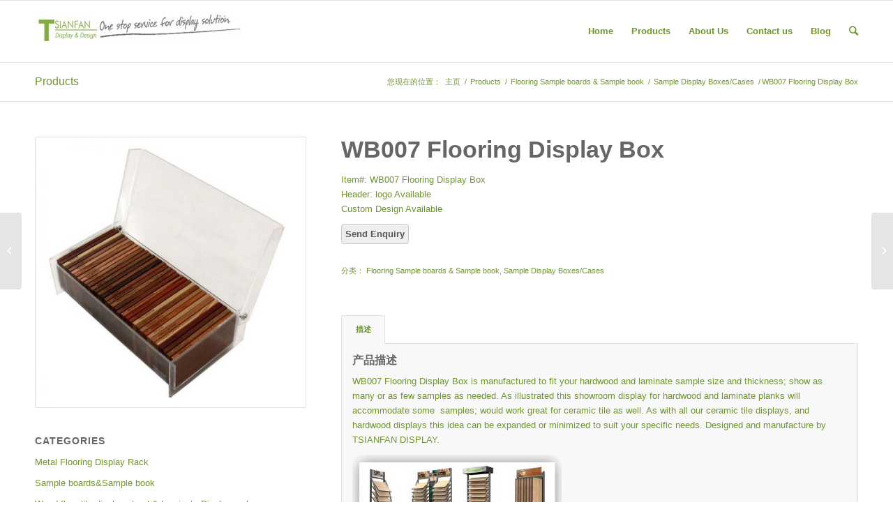

--- FILE ---
content_type: text/html; charset=UTF-8
request_url: https://www.flooringdisplaystand.com/product/wb007-flooring-display-box/
body_size: 10396
content:
<!DOCTYPE html><html lang="zh-CN" class=" html_stretched responsive av-preloader-disabled av-default-lightbox  html_header_top html_logo_left html_main_nav_header html_menu_right html_slim html_header_sticky html_header_shrinking html_mobile_menu_phone html_disabled html_header_searchicon html_content_align_center html_header_unstick_top_disabled html_header_stretch_disabled html_entry_id_4024 "><head><!--[if IE]><![endif]--><meta name="google-site-verification" content="bC5GwYn_fHrlu_X53xpV4BRLquc4FjoviOPge60nO08" /><meta charset="UTF-8" /><title>WB007 Flooring Display Box | Wood Flooring Tile Display Stand Manufacturers</title> <script type="text/javascript" src="https://www.flooringdisplaystand.com/wp-content/themes/enfold/kefu/js/jquery-1.8.3.min.js"></script> <meta name="robots" content="index, follow" /><meta name="viewport" content="width=device-width, initial-scale=1, maximum-scale=1"> <script type="text/javascript" src="https://www.flooringdisplaystand.com/wp-content/themes/enfold/kefu/js/sucaijiayuan.js"></script> <link rel="stylesheet" href="https://www.flooringdisplaystand.com/wp-content/themes/enfold/kefu/css/sucaijiayuan.css" type="text/css" /><meta name="description" itemprop="description" content="Item#: WB007 Flooring Display Box Header: logo Available Custom Design Available" /><meta name="keywords" itemprop="keywords" content="flooring display box" /><link rel="canonical" href="https://www.flooringdisplaystand.com/product/wb007-flooring-display-box/" /><link rel="alternate" type="application/rss+xml" title="Wood Flooring Tile Display Stand Manufacturers &raquo; Feed" href="https://www.flooringdisplaystand.com/feed/" /><link rel="alternate" type="application/rss+xml" title="Wood Flooring Tile Display Stand Manufacturers &raquo; 评论Feed" href="https://www.flooringdisplaystand.com/comments/feed/" /><style type="text/css">img.wp-smiley,img.emoji{display:inline !important;border:none !important;box-shadow:none !important;height:1em !important;width:1em !important;margin:0
.07em !important;vertical-align:-0.1em !important;background:none !important;padding:0
!important}</style><link rel='stylesheet' id='avia-woocommerce-css-css'  href='https://www.flooringdisplaystand.com/wp-content/themes/enfold/config-woocommerce/woocommerce-mod.css' type='text/css' media='all' /><link rel='stylesheet' id='contact-form-7-css'  href='https://www.flooringdisplaystand.com/wp-content/plugins/contact-form-7/includes/css/styles.css?ver=4.5' type='text/css' media='all' /><link rel='stylesheet' id='avia-grid-css'  href='https://www.flooringdisplaystand.com/wp-content/themes/enfold/css/grid.css?ver=2' type='text/css' media='all' /><link rel='stylesheet' id='avia-base-css'  href='https://www.flooringdisplaystand.com/wp-content/themes/enfold/css/base.css?ver=2' type='text/css' media='all' /><link rel='stylesheet' id='avia-layout-css'  href='https://www.flooringdisplaystand.com/wp-content/themes/enfold/css/layout.css?ver=2' type='text/css' media='all' /><link rel='stylesheet' id='avia-scs-css'  href='https://www.flooringdisplaystand.com/wp-content/themes/enfold/css/shortcodes.css?ver=2' type='text/css' media='all' /><link rel='stylesheet' id='avia-popup-css-css'  href='https://www.flooringdisplaystand.com/wp-content/themes/enfold/js/aviapopup/magnific-popup.css?ver=1' type='text/css' media='screen' /><link rel='stylesheet' id='avia-media-css'  href='https://www.flooringdisplaystand.com/wp-content/themes/enfold/js/mediaelement/skin-1/mediaelementplayer.css?ver=1' type='text/css' media='screen' /><link rel='stylesheet' id='avia-print-css'  href='https://www.flooringdisplaystand.com/wp-content/themes/enfold/css/print.css?ver=1' type='text/css' media='print' /><link rel='stylesheet' id='avia-dynamic-css'  href='https://www.flooringdisplaystand.com/wp-content/uploads/dynamic_avia/enfold.css?ver=6398476fd8587' type='text/css' media='all' /><link rel='stylesheet' id='avia-custom-css'  href='https://www.flooringdisplaystand.com/wp-content/themes/enfold/css/custom.css?ver=2' type='text/css' media='all' /> <script type='text/javascript' src='https://www.flooringdisplaystand.com/wp-includes/js/jquery/jquery.js?ver=1.12.4'></script> <script type='text/javascript' src='https://www.flooringdisplaystand.com/wp-includes/js/jquery/jquery-migrate.min.js?ver=1.4.1'></script> <script type='text/javascript' src='https://www.flooringdisplaystand.com/wp-content/themes/enfold/js/avia-compat.js?ver=2'></script> <link rel='https://api.w.org/' href='https://www.flooringdisplaystand.com/wp-json/' /><link rel="EditURI" type="application/rsd+xml" title="RSD" href="https://www.flooringdisplaystand.com/xmlrpc.php?rsd" /><link rel="wlwmanifest" type="application/wlwmanifest+xml" href="https://www.flooringdisplaystand.com/wp-includes/wlwmanifest.xml" /><link rel='prev' title='WB006 Wood Flooring Vinyl tile Sample Box' href='https://www.flooringdisplaystand.com/product/wb006-wood-flooring-vinyl-tile-sample-box/' /><link rel='next' title='WB008 Hardwood Display Cardboard Box' href='https://www.flooringdisplaystand.com/product/wb008-hardwood-display-cardboard-box/' /><meta name="generator" content="WordPress 4.5.31" /><meta name="generator" content="WooCommerce 2.5.5" /><link rel='shortlink' href='https://www.flooringdisplaystand.com/?p=4024' /><link rel="alternate" type="application/json+oembed" href="https://www.flooringdisplaystand.com/wp-json/oembed/1.0/embed?url=https%3A%2F%2Fwww.flooringdisplaystand.com%2Fproduct%2Fwb007-flooring-display-box%2F" /><link rel="alternate" type="text/xml+oembed" href="https://www.flooringdisplaystand.com/wp-json/oembed/1.0/embed?url=https%3A%2F%2Fwww.flooringdisplaystand.com%2Fproduct%2Fwb007-flooring-display-box%2F&#038;format=xml" /><link rel="alternate" type="application/rss+xml"  title="新产品" href="https://www.flooringdisplaystand.com/products/feed/" /><link rel="profile" href="https://gmpg.org/xfn/11" /><link rel="alternate" type="application/rss+xml" title="Wood Flooring Tile Display Stand Manufacturers RSS2 Feed" href="https://www.flooringdisplaystand.com/feed/" /><link rel="pingback" href="https://www.flooringdisplaystand.com/xmlrpc.php" /> <!--[if lt IE 9]><script src="https://www.flooringdisplaystand.com/wp-content/themes/enfold/js/html5shiv.js"></script><![endif]--><style type='text/css'>@font-face{font-family:'entypo-fontello';font-weight:normal;font-style:normal;src:url('https://www.flooringdisplaystand.com/wp-content/themes/enfold/config-templatebuilder/avia-template-builder/assets/fonts/entypo-fontello.eot?v=3');src:url('https://www.flooringdisplaystand.com/wp-content/themes/enfold/config-templatebuilder/avia-template-builder/assets/fonts/entypo-fontello.eot?v=3#iefix') format('embedded-opentype'),
url('https://www.flooringdisplaystand.com/wp-content/themes/enfold/config-templatebuilder/avia-template-builder/assets/fonts/entypo-fontello.woff?v=3') format('woff'),
url('https://www.flooringdisplaystand.com/wp-content/themes/enfold/config-templatebuilder/avia-template-builder/assets/fonts/entypo-fontello.ttf?v=3') format('truetype'),
url('https://www.flooringdisplaystand.com/wp-content/themes/enfold/config-templatebuilder/avia-template-builder/assets/fonts/entypo-fontello.svg?v=3#entypo-fontello') format('svg')}#top .avia-font-entypo-fontello, body .avia-font-entypo-fontello, html body [data-av_iconfont='entypo-fontello']:before{font-family:'entypo-fontello'}</style><script data-no-minify="1" data-cfasync="false">(function(w,d){function a(){var b=d.createElement("script");b.async=!0;b.src="https://www.flooringdisplaystand.com/wp-content/plugins/wp-rocket/inc/front/js/lazyload.1.0.4.min.js";var a=d.getElementsByTagName("script")[0];a.parentNode.insertBefore(b,a)}w.attachEvent?w.attachEvent("onload",a):w.addEventListener("load",a,!1)})(window,document);</script> <script async src="https://www.googletagmanager.com/gtag/js?id=G-6V5T89FWW6"></script> <script>window.dataLayer=window.dataLayer||[];function gtag(){dataLayer.push(arguments);}
gtag('js',new Date());gtag('config','G-6V5T89FWW6');</script> </head><body id="top" class="single single-product postid-4024 stretched helvetica-neue-websave _helvetica_neue  woocommerce woocommerce-page" itemscope="itemscope" itemtype="https://schema.org/WebPage" ><div id='wrap_all'> <header id='header' class=' header_color light_bg_color  av_header_top av_logo_left av_main_nav_header av_menu_right av_slim av_header_sticky av_header_shrinking av_header_stretch_disabled av_mobile_menu_phone av_header_searchicon av_header_unstick_top_disabled av_bottom_nav_disabled  av_header_border_disabled'  role="banner" itemscope="itemscope" itemtype="https://schema.org/WPHeader" ><a id="advanced_menu_toggle" href="#" aria-hidden='true' data-av_icon='' data-av_iconfont='entypo-fontello'></a><a id="advanced_menu_hide" href="#" 	aria-hidden='true' data-av_icon='' data-av_iconfont='entypo-fontello'></a><div  id='header_main' class='container_wrap container_wrap_logo'><ul  class = 'cart_dropdown ' data-success='was added to the cart'><li class='cart_dropdown_first'><a class='cart_dropdown_link' href='https://www.flooringdisplaystand.com/cart/'><span aria-hidden='true' data-av_icon='' data-av_iconfont='entypo-fontello'></span><span class='av-cart-counter'>0</span><span class='avia_hidden_link_text'>Shopping Cart</span></a><div class='dropdown_widget dropdown_widget_cart'><div class='avia-arrow'></div><div class="widget_shopping_cart_content"></div></div></li></ul><div class='container av-logo-container'><div class='inner-container'><strong class='logo'><a href='https://www.flooringdisplaystand.com/'><img height='100' width='300' src='https://www.flooringdisplaystand.com/wp-content/uploads/2016/09/logo-300x60.jpg' alt='Wood Flooring Tile Display Stand Manufacturers' /></a></strong><nav class='main_menu' data-selectname='Select a page'  role="navigation" itemscope="itemscope" itemtype="https://schema.org/SiteNavigationElement" ><div class="avia-menu av-main-nav-wrap"><ul id="avia-menu" class="menu av-main-nav"><li id="menu-item-3344" class="menu-item menu-item-type-post_type menu-item-object-page menu-item-top-level menu-item-top-level-1"><a href="https://www.flooringdisplaystand.com/" itemprop="url"><span class="avia-bullet"></span><span class="avia-menu-text">Home</span><span class="avia-menu-fx"><span class="avia-arrow-wrap"><span class="avia-arrow"></span></span></span></a></li><li id="menu-item-3347" class="menu-item menu-item-type-post_type menu-item-object-page menu-item-has-children current_page_parent menu-item-top-level menu-item-top-level-2"><a href="https://www.flooringdisplaystand.com/products/" itemprop="url"><span class="avia-bullet"></span><span class="avia-menu-text">Products</span><span class="avia-menu-fx"><span class="avia-arrow-wrap"><span class="avia-arrow"></span></span></span></a><ul class="sub-menu"><li id="menu-item-3370" class="menu-item menu-item-type-taxonomy menu-item-object-product_cat"><a href="https://www.flooringdisplaystand.com/product-category/metal-flooring-display-rack-vinyl-display-stand/" itemprop="url"><span class="avia-bullet"></span><span class="avia-menu-text">Metal Flooring Display Rack</span></a></li><li id="menu-item-3371" class="menu-item menu-item-type-taxonomy menu-item-object-product_cat menu-item-has-children"><a href="https://www.flooringdisplaystand.com/product-category/wood-display-stand-laminate-display-rack/" itemprop="url"><span class="avia-bullet"></span><span class="avia-menu-text">Wood floor tile display stand &#038; Laminate Display rack</span></a><ul class="sub-menu"><li id="menu-item-5647" class="menu-item menu-item-type-taxonomy menu-item-object-product_cat"><a href="https://www.flooringdisplaystand.com/product-category/wood-display-stand-laminate-display-rack/timber-laminated-plank-hand-panel-slot-rack/" itemprop="url"><span class="avia-bullet"></span><span class="avia-menu-text">Hand Panel Slot Racks</span></a></li><li id="menu-item-5652" class="menu-item menu-item-type-taxonomy menu-item-object-product_cat"><a href="https://www.flooringdisplaystand.com/product-category/wood-display-stand-laminate-display-rack/wood-flooring-tile-waterfall-display-tower/" itemprop="url"><span class="avia-bullet"></span><span class="avia-menu-text">Tower Displays</span></a></li><li id="menu-item-5646" class="menu-item menu-item-type-taxonomy menu-item-object-product_cat"><a href="https://www.flooringdisplaystand.com/product-category/wood-display-stand-laminate-display-rack/hardwood-laminated-vinyl-flooring-sliding-display-shelf/" itemprop="url"><span class="avia-bullet"></span><span class="avia-menu-text">Sliding Displays</span></a></li><li id="menu-item-5651" class="menu-item menu-item-type-taxonomy menu-item-object-product_cat"><a href="https://www.flooringdisplaystand.com/product-category/wood-display-stand-laminate-display-rack/wood-flooring-tile-wall-panels-push-pull-display-frame/" itemprop="url"><span class="avia-bullet"></span><span class="avia-menu-text">Push Pull Displays</span></a></li><li id="menu-item-5648" class="menu-item menu-item-type-taxonomy menu-item-object-product_cat"><a href="https://www.flooringdisplaystand.com/product-category/wood-display-stand-laminate-display-rack/wood-board-wings-book-page-turning-display-unit/" itemprop="url"><span class="avia-bullet"></span><span class="avia-menu-text">Wings Displays</span></a></li><li id="menu-item-5645" class="menu-item menu-item-type-taxonomy menu-item-object-product_cat"><a href="https://www.flooringdisplaystand.com/product-category/wood-display-stand-laminate-display-rack/acrylic-wood-flooring-tile-rotating-display-rack/" itemprop="url"><span class="avia-bullet"></span><span class="avia-menu-text">Rotating Displays</span></a></li><li id="menu-item-5649" class="menu-item menu-item-type-taxonomy menu-item-object-product_cat"><a href="https://www.flooringdisplaystand.com/product-category/wood-display-stand-laminate-display-rack/wood-flooring-tile-collection-show-cabinet/" itemprop="url"><span class="avia-bullet"></span><span class="avia-menu-text">Displays Cabinet</span></a></li><li id="menu-item-5650" class="menu-item menu-item-type-taxonomy menu-item-object-product_cat"><a href="https://www.flooringdisplaystand.com/product-category/wood-display-stand-laminate-display-rack/wood-flooring-tile-combination-display-ideas/" itemprop="url"><span class="avia-bullet"></span><span class="avia-menu-text">Combination Displays</span></a></li></ul></li><li id="menu-item-4504" class="menu-item menu-item-type-taxonomy menu-item-object-product_cat current-product-ancestor current-menu-parent current-product-parent menu-item-has-children"><a href="https://www.flooringdisplaystand.com/product-category/sample-boards-sample-book/" itemprop="url"><span class="avia-bullet"></span><span class="avia-menu-text">Sample board/book/boxes</span></a><ul class="sub-menu"><li id="menu-item-5658" class="menu-item menu-item-type-taxonomy menu-item-object-product_cat current-product-ancestor current-menu-parent current-product-parent"><a href="https://www.flooringdisplaystand.com/product-category/sample-boards-sample-book/sample-display-boxescases/" itemprop="url"><span class="avia-bullet"></span><span class="avia-menu-text">Sample Boxes/Cases</span></a></li><li id="menu-item-5657" class="menu-item menu-item-type-taxonomy menu-item-object-product_cat"><a href="https://www.flooringdisplaystand.com/product-category/sample-boards-sample-book/sample-display-boards/" itemprop="url"><span class="avia-bullet"></span><span class="avia-menu-text">Display Boards</span></a></li><li id="menu-item-5656" class="menu-item menu-item-type-taxonomy menu-item-object-product_cat"><a href="https://www.flooringdisplaystand.com/product-category/sample-boards-sample-book/sample-book-binders-folders/" itemprop="url"><span class="avia-bullet"></span><span class="avia-menu-text">Sample Binders</span></a></li></ul></li><li id="menu-item-5653" class="menu-item menu-item-type-taxonomy menu-item-object-product_cat"><a href="https://www.flooringdisplaystand.com/product-category/door-sample-display-rack/" itemprop="url"><span class="avia-bullet"></span><span class="avia-menu-text">Door Sample Displays</span></a></li><li id="menu-item-5655" class="menu-item menu-item-type-taxonomy menu-item-object-product_cat"><a href="https://www.flooringdisplaystand.com/product-category/carpet-display-rack/" itemprop="url"><span class="avia-bullet"></span><span class="avia-menu-text">Carpet Samples Displays</span></a></li></ul></li><li id="menu-item-3346" class="menu-item menu-item-type-post_type menu-item-object-page menu-item-top-level menu-item-top-level-3"><a href="https://www.flooringdisplaystand.com/about_us/" itemprop="url"><span class="avia-bullet"></span><span class="avia-menu-text">About Us</span><span class="avia-menu-fx"><span class="avia-arrow-wrap"><span class="avia-arrow"></span></span></span></a></li><li id="menu-item-3345" class="menu-item menu-item-type-post_type menu-item-object-page menu-item-top-level menu-item-top-level-4"><a href="https://www.flooringdisplaystand.com/contact_us/" itemprop="url"><span class="avia-bullet"></span><span class="avia-menu-text">Contact us</span><span class="avia-menu-fx"><span class="avia-arrow-wrap"><span class="avia-arrow"></span></span></span></a></li><li id="menu-item-3348" class="menu-item menu-item-type-post_type menu-item-object-page menu-item-top-level menu-item-top-level-5"><a href="https://www.flooringdisplaystand.com/blog/" itemprop="url"><span class="avia-bullet"></span><span class="avia-menu-text">Blog</span><span class="avia-menu-fx"><span class="avia-arrow-wrap"><span class="avia-arrow"></span></span></span></a></li><li id="menu-item-search" class="noMobile menu-item menu-item-search-dropdown"> <a href="?s=" rel="nofollow" data-avia-search-tooltip="&lt;form action=&quot;https://www.flooringdisplaystand.com/&quot; id=&quot;searchform&quot; method=&quot;get&quot; class=&quot;&quot;&gt;
&lt;div&gt;
&lt;input type=&quot;submit&quot; value=&quot;&quot; id=&quot;searchsubmit&quot; class=&quot;button avia-font-entypo-fontello&quot; /&gt;
&lt;input type=&quot;text&quot; id=&quot;s&quot; name=&quot;s&quot; value=&quot;&quot; placeholder='Search' /&gt;
&lt;/div&gt;
&lt;/form&gt;" aria-hidden='true' data-av_icon='' data-av_iconfont='entypo-fontello'><span class="avia_hidden_link_text">Search</span></a></li></ul></div></nav></div></div></div><div class='header_bg'></div></header><div id='main' data-scroll-offset='88'><div class='stretch_full container_wrap alternate_color light_bg_color title_container'><div class='container'><strong class='main-title entry-title'><a href='https://www.flooringdisplaystand.com/products/' rel='bookmark' title='Permanent Link: Products'  itemprop="headline" >Products</a></strong><div class="breadcrumb breadcrumbs avia-breadcrumbs"><div class="breadcrumb-trail" xmlns:v="http://rdf.data-vocabulary.org/#"><span class="trail-before"><span class="breadcrumb-title">您现在的位置：</span></span> <a href="https://www.flooringdisplaystand.com" title="Wood Flooring Tile Display Stand Manufacturers" rel="home" class="trail-begin">主页</a> <span class="sep">/</span> <span typeof="v:Breadcrumb"><a rel="v:url" property="v:title" href="https://www.flooringdisplaystand.com/products/" title="Products">Products</a></span> <span class="sep">/</span> <span typeof="v:Breadcrumb"><a rel="v:url" property="v:title" href="https://www.flooringdisplaystand.com/product-category/sample-boards-sample-book/" title="Flooring Sample boards &amp; Sample book">Flooring Sample boards &amp; Sample book</a></span> <span class="sep">/</span> <span typeof="v:Breadcrumb"><a rel="v:url" property="v:title" href="https://www.flooringdisplaystand.com/product-category/sample-boards-sample-book/sample-display-boxescases/" title="Sample Display Boxes/Cases">Sample Display Boxes/Cases</a></span> <span class="sep">/</span> <span typeof="v:Breadcrumb">WB007 Flooring Display Box</span></div></div></div></div><div class='container_wrap container_wrap_first main_color sidebar_right template-shop shop_columns_3'><div class='container'><div itemscope itemtype="http://schema.org/Product" id="product-4024" class="post-4024 product type-product status-publish has-post-thumbnail product_cat-sample-boards-sample-book product_cat-sample-display-boxescases shipping-taxable product-type-simple product-cat-sample-boards-sample-book product-cat-sample-display-boxescases instock"><div class='single-product-main-image alpha'><div class="images"> <a href="https://www.flooringdisplaystand.com/wp-content/uploads/2017/02/WB007.jpg" itemprop="image" class="woocommerce-main-image zoom" title=""  rel="prettyPhoto"><img width="450" height="450" src="[data-uri]" data-lazy-src="https://www.flooringdisplaystand.com/wp-content/uploads/2017/02/WB007-450x450.jpg" class="attachment-shop_single size-shop_single wp-post-image" alt="WB007" title="" data-lazy-srcset="https://www.flooringdisplaystand.com/wp-content/uploads/2017/02/WB007-450x450.jpg 450w, https://www.flooringdisplaystand.com/wp-content/uploads/2017/02/WB007-80x80.jpg 80w, https://www.flooringdisplaystand.com/wp-content/uploads/2017/02/WB007-300x300.jpg 300w, https://www.flooringdisplaystand.com/wp-content/uploads/2017/02/WB007-36x36.jpg 36w, https://www.flooringdisplaystand.com/wp-content/uploads/2017/02/WB007-180x180.jpg 180w, https://www.flooringdisplaystand.com/wp-content/uploads/2017/02/WB007-120x120.jpg 120w, https://www.flooringdisplaystand.com/wp-content/uploads/2017/02/WB007.jpg 600w" sizes="(max-width: 450px) 100vw, 450px" /><noscript><img width="450" height="450" src="https://www.flooringdisplaystand.com/wp-content/uploads/2017/02/WB007-450x450.jpg" class="attachment-shop_single size-shop_single wp-post-image" alt="WB007" title="" srcset="https://www.flooringdisplaystand.com/wp-content/uploads/2017/02/WB007-450x450.jpg 450w, https://www.flooringdisplaystand.com/wp-content/uploads/2017/02/WB007-80x80.jpg 80w, https://www.flooringdisplaystand.com/wp-content/uploads/2017/02/WB007-300x300.jpg 300w, https://www.flooringdisplaystand.com/wp-content/uploads/2017/02/WB007-36x36.jpg 36w, https://www.flooringdisplaystand.com/wp-content/uploads/2017/02/WB007-180x180.jpg 180w, https://www.flooringdisplaystand.com/wp-content/uploads/2017/02/WB007-120x120.jpg 120w, https://www.flooringdisplaystand.com/wp-content/uploads/2017/02/WB007.jpg 600w" sizes="(max-width: 450px) 100vw, 450px" /></noscript></a></div> <aside class='sidebar sidebar_sidebar_right  alpha units'  role="complementary" itemscope="itemscope" itemtype="https://schema.org/WPSideBar" ><div class='inner_sidebar extralight-border'><section id="nav_menu-5" class="widget clearfix widget_nav_menu"><h3 class="widgettitle">CATEGORIES</h3><div class="menu-%e4%ba%a7%e5%93%81%e5%88%86%e7%b1%bb-container"><ul id="menu-%e4%ba%a7%e5%93%81%e5%88%86%e7%b1%bb" class="menu"><li id="menu-item-3279" class="menu-item menu-item-type-taxonomy menu-item-object-product_cat menu-item-3279"><a href="https://www.flooringdisplaystand.com/product-category/metal-flooring-display-rack-vinyl-display-stand/">Metal Flooring Display Rack</a></li><li id="menu-item-3280" class="menu-item menu-item-type-taxonomy menu-item-object-product_cat current-product-ancestor current-menu-parent current-product-parent menu-item-3280"><a href="https://www.flooringdisplaystand.com/product-category/sample-boards-sample-book/">Sample boards&#038;Sample book</a></li><li id="menu-item-3281" class="menu-item menu-item-type-taxonomy menu-item-object-product_cat menu-item-3281"><a href="https://www.flooringdisplaystand.com/product-category/wood-display-stand-laminate-display-rack/">Wood floor tile display stand &amp; Laminate Display rack</a></li><li id="menu-item-4502" class="menu-item menu-item-type-taxonomy menu-item-object-product_cat menu-item-4502"><a href="https://www.flooringdisplaystand.com/product-category/carpet-display-rack/">Carpet Display Rack, Rug Sample Display Racks</a></li></ul></div><span class="seperator extralight-border"></span></section><section id="text-5" class="widget clearfix widget_text"><h3 class="widgettitle">CONTACT US</h3><div class="textwidget"><p><span style="font-size:16px;"><b>Xiamen Tsianfan Industrial&amp;Trading Co.,LTD.</b></span></p><p><span style="font-size:14px;">Address: Room 2B, No. 27, Xiangxing 1st Road, Huli District, Xiamen, China</span></p><p><span style="font-size:14px;">WhatsApp: <a href="https://api.whatsapp.com/send?phone=+86%2013365904989&text=Hello! I am interested in your displays tool. " target="_blank">+86 13365904989</a></span></p><p><span style="font-size:14px;">Fax: +86-592-5796280</span></p><p><span style="font-size:18px;"><span style="font-size:14px;">E-mail: <a href="/cdn-cgi/l/email-protection#096067787c607b70497d7a6068676f6867276a6664"><span class="__cf_email__" data-cfemail="fd94938c88948f84bd898e949c939b9c93d39e9290">[email&#160;protected]</span></a></p></div> <span class="seperator extralight-border"></span></section></div></aside></div><div class='single-product-summary'><div class="summary entry-summary"><h1 itemprop="name" class="product_title entry-title">WB007 Flooring Display Box</h1><div itemprop="offers" itemscope itemtype="http://schema.org/Offer"><p class="price"></p><meta itemprop="price" content="" /><meta itemprop="priceCurrency" content="USD" /><link itemprop="availability" href="https://schema.org/InStock" /></div><div itemprop="description"><p>Item#: WB007 Flooring Display Box<br /> Header: logo Available<br /> Custom Design Available</p></div><div id="enquiry"> <input type="button" name="contact" value="Send Enquiry" class="contact wpi-button" /></div><div class="product_meta"> <span class="posted_in">分类： <a href="https://www.flooringdisplaystand.com/product-category/sample-boards-sample-book/" rel="tag">Flooring Sample boards &amp; Sample book</a>, <a href="https://www.flooringdisplaystand.com/product-category/sample-boards-sample-book/sample-display-boxescases/" rel="tag">Sample Display Boxes/Cases</a></span></div></div><div class="woocommerce-tabs wc-tabs-wrapper"><ul class="tabs wc-tabs"><li class="description_tab"> <a href="#tab-description">描述</a></li></ul><div class="panel entry-content wc-tab" id="tab-description"><h2>产品描述</h2><p>WB007 Flooring Display Box is manufactured to fit your hardwood and laminate sample size and thickness; show as many or as few samples as needed. As illustrated this showroom display for hardwood and laminate planks will accommodate some  samples; would work great for ceramic tile as well. As with all our ceramic tile displays, and hardwood displays this idea can be expanded or minimized to suit your specific needs. Designed and manufacture by TSIANFAN DISPLAY.</p><p><img class="alignnone size-medium wp-image-3589" src="[data-uri]" data-lazy-src="http://www.flooringdisplaystand.com/wp-content/uploads/2016/09/Flooring-tile-display-stand-300x233.jpg" alt="flooring-tile-display-stand" width="300" height="233" data-lazy-srcset="https://www.flooringdisplaystand.com/wp-content/uploads/2016/09/Flooring-tile-display-stand-300x233.jpg 300w, https://www.flooringdisplaystand.com/wp-content/uploads/2016/09/Flooring-tile-display-stand-120x93.jpg 120w, https://www.flooringdisplaystand.com/wp-content/uploads/2016/09/Flooring-tile-display-stand-450x349.jpg 450w, https://www.flooringdisplaystand.com/wp-content/uploads/2016/09/Flooring-tile-display-stand.jpg 635w" sizes="(max-width: 300px) 100vw, 300px" /><noscript><img class="alignnone size-medium wp-image-3589" src="http://www.flooringdisplaystand.com/wp-content/uploads/2016/09/Flooring-tile-display-stand-300x233.jpg" alt="flooring-tile-display-stand" width="300" height="233" srcset="https://www.flooringdisplaystand.com/wp-content/uploads/2016/09/Flooring-tile-display-stand-300x233.jpg 300w, https://www.flooringdisplaystand.com/wp-content/uploads/2016/09/Flooring-tile-display-stand-120x93.jpg 120w, https://www.flooringdisplaystand.com/wp-content/uploads/2016/09/Flooring-tile-display-stand-450x349.jpg 450w, https://www.flooringdisplaystand.com/wp-content/uploads/2016/09/Flooring-tile-display-stand.jpg 635w" sizes="(max-width: 300px) 100vw, 300px" /></noscript></p></div></div></div></div></div></div><div id="av_section_1" class="avia-section alternate_color avia-section-small  container_wrap fullsize"><div class="container"><div class="template-page content  twelve alpha units"><div class='product_column product_column_4'><div class="related products"><h2>相关产品</h2><ul class="products"><li class="first post-4022 product type-product status-publish has-post-thumbnail product_cat-sample-boards-sample-book product_cat-sample-display-boxescases shipping-taxable product-type-simple product-cat-sample-boards-sample-book product-cat-sample-display-boxescases instock"><div class='inner_product main_color wrapped_style noLightbox  av-product-class-'><a href="https://www.flooringdisplaystand.com/product/wb006-wood-flooring-vinyl-tile-sample-box/"><div class='thumbnail_container'><img width="450" height="450" src="[data-uri]" data-lazy-src="https://www.flooringdisplaystand.com/wp-content/uploads/2017/02/WB006-450x450.jpg" class="attachment-shop_catalog size-shop_catalog wp-post-image" alt="WB006" data-lazy-srcset="https://www.flooringdisplaystand.com/wp-content/uploads/2017/02/WB006-450x450.jpg 450w, https://www.flooringdisplaystand.com/wp-content/uploads/2017/02/WB006-80x80.jpg 80w, https://www.flooringdisplaystand.com/wp-content/uploads/2017/02/WB006-36x36.jpg 36w, https://www.flooringdisplaystand.com/wp-content/uploads/2017/02/WB006-180x180.jpg 180w" sizes="(max-width: 450px) 100vw, 450px" /><noscript><img width="450" height="450" src="https://www.flooringdisplaystand.com/wp-content/uploads/2017/02/WB006-450x450.jpg" class="attachment-shop_catalog size-shop_catalog wp-post-image" alt="WB006" srcset="https://www.flooringdisplaystand.com/wp-content/uploads/2017/02/WB006-450x450.jpg 450w, https://www.flooringdisplaystand.com/wp-content/uploads/2017/02/WB006-80x80.jpg 80w, https://www.flooringdisplaystand.com/wp-content/uploads/2017/02/WB006-36x36.jpg 36w, https://www.flooringdisplaystand.com/wp-content/uploads/2017/02/WB006-180x180.jpg 180w" sizes="(max-width: 450px) 100vw, 450px" /></noscript><span class='cart-loading'></span></div><div class='inner_product_header'><div class='avia-arrow'></div><div class='inner_product_header_table'><div class='inner_product_header_cell'><h3>WB006 Wood Flooring Vinyl tile Sample Box</h3></div></div></div></a></div></li><li class="post-4034 product type-product status-publish has-post-thumbnail product_cat-sample-boards-sample-book product_cat-sample-book-binders-folders shipping-taxable product-type-simple product-cat-sample-boards-sample-book product-cat-sample-book-binders-folders instock"><div class='inner_product main_color wrapped_style noLightbox  av-product-class-'><a href="https://www.flooringdisplaystand.com/product/wb012-paper-sample-book-for-the-wood-flooring-tiles/"><div class='thumbnail_container'><img width="450" height="450" src="[data-uri]" data-lazy-src="https://www.flooringdisplaystand.com/wp-content/uploads/2017/02/WB012-450x450.jpg" class="attachment-shop_catalog size-shop_catalog wp-post-image" alt="WB012" data-lazy-srcset="https://www.flooringdisplaystand.com/wp-content/uploads/2017/02/WB012-450x450.jpg 450w, https://www.flooringdisplaystand.com/wp-content/uploads/2017/02/WB012-80x80.jpg 80w, https://www.flooringdisplaystand.com/wp-content/uploads/2017/02/WB012-36x36.jpg 36w, https://www.flooringdisplaystand.com/wp-content/uploads/2017/02/WB012-180x180.jpg 180w" sizes="(max-width: 450px) 100vw, 450px" /><noscript><img width="450" height="450" src="https://www.flooringdisplaystand.com/wp-content/uploads/2017/02/WB012-450x450.jpg" class="attachment-shop_catalog size-shop_catalog wp-post-image" alt="WB012" srcset="https://www.flooringdisplaystand.com/wp-content/uploads/2017/02/WB012-450x450.jpg 450w, https://www.flooringdisplaystand.com/wp-content/uploads/2017/02/WB012-80x80.jpg 80w, https://www.flooringdisplaystand.com/wp-content/uploads/2017/02/WB012-36x36.jpg 36w, https://www.flooringdisplaystand.com/wp-content/uploads/2017/02/WB012-180x180.jpg 180w" sizes="(max-width: 450px) 100vw, 450px" /></noscript><span class='cart-loading'></span></div><div class='inner_product_header'><div class='avia-arrow'></div><div class='inner_product_header_table'><div class='inner_product_header_cell'><h3>WB012  Paper Sample Book for the Wood flooring tiles</h3></div></div></div></a></div></li><li class="post-4261 product type-product status-publish has-post-thumbnail product_cat-sample-boards-sample-book product_cat-sample-book-binders-folders shipping-taxable product-type-simple product-cat-sample-boards-sample-book product-cat-sample-book-binders-folders instock"><div class='inner_product main_color wrapped_style noLightbox  av-product-class-'><a href="https://www.flooringdisplaystand.com/product/wb015-leather-plank-sample-book-folder-for-sales/"><div class='thumbnail_container'><img width="450" height="450" src="[data-uri]" data-lazy-src="https://www.flooringdisplaystand.com/wp-content/uploads/2017/08/WB015-450x450.jpg" class="attachment-shop_catalog size-shop_catalog wp-post-image" alt="WB015" data-lazy-srcset="https://www.flooringdisplaystand.com/wp-content/uploads/2017/08/WB015-450x450.jpg 450w, https://www.flooringdisplaystand.com/wp-content/uploads/2017/08/WB015-80x80.jpg 80w, https://www.flooringdisplaystand.com/wp-content/uploads/2017/08/WB015-300x300.jpg 300w, https://www.flooringdisplaystand.com/wp-content/uploads/2017/08/WB015-36x36.jpg 36w, https://www.flooringdisplaystand.com/wp-content/uploads/2017/08/WB015-180x180.jpg 180w, https://www.flooringdisplaystand.com/wp-content/uploads/2017/08/WB015-120x120.jpg 120w, https://www.flooringdisplaystand.com/wp-content/uploads/2017/08/WB015.jpg 700w" sizes="(max-width: 450px) 100vw, 450px" /><noscript><img width="450" height="450" src="https://www.flooringdisplaystand.com/wp-content/uploads/2017/08/WB015-450x450.jpg" class="attachment-shop_catalog size-shop_catalog wp-post-image" alt="WB015" srcset="https://www.flooringdisplaystand.com/wp-content/uploads/2017/08/WB015-450x450.jpg 450w, https://www.flooringdisplaystand.com/wp-content/uploads/2017/08/WB015-80x80.jpg 80w, https://www.flooringdisplaystand.com/wp-content/uploads/2017/08/WB015-300x300.jpg 300w, https://www.flooringdisplaystand.com/wp-content/uploads/2017/08/WB015-36x36.jpg 36w, https://www.flooringdisplaystand.com/wp-content/uploads/2017/08/WB015-180x180.jpg 180w, https://www.flooringdisplaystand.com/wp-content/uploads/2017/08/WB015-120x120.jpg 120w, https://www.flooringdisplaystand.com/wp-content/uploads/2017/08/WB015.jpg 700w" sizes="(max-width: 450px) 100vw, 450px" /></noscript><span class='cart-loading'></span></div><div class='inner_product_header'><div class='avia-arrow'></div><div class='inner_product_header_table'><div class='inner_product_header_cell'><h3>WB015 Leather Plank Sample Book folder for sales</h3></div></div></div></a></div></li><li class="last post-4013 product type-product status-publish has-post-thumbnail product_cat-sample-boards-sample-book product_cat-sample-book-binders-folders shipping-taxable product-type-simple product-cat-sample-boards-sample-book product-cat-sample-book-binders-folders instock"><div class='inner_product main_color wrapped_style noLightbox  av-product-class-'><a href="https://www.flooringdisplaystand.com/product/wb002-hardwood-flooring-paper-book/"><div class='thumbnail_container'><img width="450" height="450" src="[data-uri]" data-lazy-src="https://www.flooringdisplaystand.com/wp-content/uploads/2017/02/WB002-450x450.jpg" class="attachment-shop_catalog size-shop_catalog wp-post-image" alt="WB002" data-lazy-srcset="https://www.flooringdisplaystand.com/wp-content/uploads/2017/02/WB002-450x450.jpg 450w, https://www.flooringdisplaystand.com/wp-content/uploads/2017/02/WB002-80x80.jpg 80w, https://www.flooringdisplaystand.com/wp-content/uploads/2017/02/WB002-300x300.jpg 300w, https://www.flooringdisplaystand.com/wp-content/uploads/2017/02/WB002-36x36.jpg 36w, https://www.flooringdisplaystand.com/wp-content/uploads/2017/02/WB002-180x180.jpg 180w, https://www.flooringdisplaystand.com/wp-content/uploads/2017/02/WB002-120x120.jpg 120w, https://www.flooringdisplaystand.com/wp-content/uploads/2017/02/WB002.jpg 600w" sizes="(max-width: 450px) 100vw, 450px" /><noscript><img width="450" height="450" src="https://www.flooringdisplaystand.com/wp-content/uploads/2017/02/WB002-450x450.jpg" class="attachment-shop_catalog size-shop_catalog wp-post-image" alt="WB002" srcset="https://www.flooringdisplaystand.com/wp-content/uploads/2017/02/WB002-450x450.jpg 450w, https://www.flooringdisplaystand.com/wp-content/uploads/2017/02/WB002-80x80.jpg 80w, https://www.flooringdisplaystand.com/wp-content/uploads/2017/02/WB002-300x300.jpg 300w, https://www.flooringdisplaystand.com/wp-content/uploads/2017/02/WB002-36x36.jpg 36w, https://www.flooringdisplaystand.com/wp-content/uploads/2017/02/WB002-180x180.jpg 180w, https://www.flooringdisplaystand.com/wp-content/uploads/2017/02/WB002-120x120.jpg 120w, https://www.flooringdisplaystand.com/wp-content/uploads/2017/02/WB002.jpg 600w" sizes="(max-width: 450px) 100vw, 450px" /></noscript><span class='cart-loading'></span></div><div class='inner_product_header'><div class='avia-arrow'></div><div class='inner_product_header_table'><div class='inner_product_header_cell'><h3>WB002 Hardwood Flooring Paper Book</h3></div></div></div></a></div></li></ul></div></div><meta itemprop="url" content="https://www.flooringdisplaystand.com/product/wb007-flooring-display-box/" /></div></div></div><div class='container_wrap footer_color' id='footer'><div class='container'><div class='flex_column   first el_before_'><section id="nav_menu-4" class="widget clearfix widget_nav_menu"><div class="menu-%e4%ba%a7%e5%93%81%e5%88%86%e7%b1%bb-container"><ul id="menu-%e4%ba%a7%e5%93%81%e5%88%86%e7%b1%bb-1" class="menu"><li class="menu-item menu-item-type-taxonomy menu-item-object-product_cat menu-item-3279"><a href="https://www.flooringdisplaystand.com/product-category/metal-flooring-display-rack-vinyl-display-stand/">Metal Flooring Display Rack</a></li><li class="menu-item menu-item-type-taxonomy menu-item-object-product_cat current-product-ancestor current-menu-parent current-product-parent menu-item-3280"><a href="https://www.flooringdisplaystand.com/product-category/sample-boards-sample-book/">Sample boards&#038;Sample book</a></li><li class="menu-item menu-item-type-taxonomy menu-item-object-product_cat menu-item-3281"><a href="https://www.flooringdisplaystand.com/product-category/wood-display-stand-laminate-display-rack/">Wood floor tile display stand &amp; Laminate Display rack</a></li><li class="menu-item menu-item-type-taxonomy menu-item-object-product_cat menu-item-4502"><a href="https://www.flooringdisplaystand.com/product-category/carpet-display-rack/">Carpet Display Rack, Rug Sample Display Racks</a></li></ul></div><span class="seperator extralight-border"></span></section><section id="tag_cloud-3" class="widget clearfix widget_tag_cloud"><h3 class="widgettitle">Tags</h3><div class="tagcloud"><a href='https://www.flooringdisplaystand.com/tag/carpet-display-rack/' class='tag-link-71 tag-link-position-1' title='4个话题' style='font-size: 12.444444444444pt;'>Carpet display rack</a> <a href='https://www.flooringdisplaystand.com/tag/cause-of-squeaky-floors/' class='tag-link-40 tag-link-position-2' title='1个话题' style='font-size: 8pt;'>Cause of Squeaky Floors</a> <a href='https://www.flooringdisplaystand.com/tag/display-rack/' class='tag-link-149 tag-link-position-3' title='4个话题' style='font-size: 12.444444444444pt;'>display rack</a> <a href='https://www.flooringdisplaystand.com/tag/display-racks/' class='tag-link-152 tag-link-position-4' title='2个话题' style='font-size: 10pt;'>display racks</a> <a href='https://www.flooringdisplaystand.com/tag/display-racks-for-tile-floor/' class='tag-link-33 tag-link-position-5' title='2个话题' style='font-size: 10pt;'>Display racks for tile floor</a> <a href='https://www.flooringdisplaystand.com/tag/display-stand/' class='tag-link-134 tag-link-position-6' title='2个话题' style='font-size: 10pt;'>Display Stand</a> <a href='https://www.flooringdisplaystand.com/tag/eco-friendly-flooring/' class='tag-link-62 tag-link-position-7' title='1个话题' style='font-size: 8pt;'>Eco-Friendly Flooring</a> <a href='https://www.flooringdisplaystand.com/tag/engineered-floor/' class='tag-link-55 tag-link-position-8' title='1个话题' style='font-size: 8pt;'>Engineered Floor</a> <a href='https://www.flooringdisplaystand.com/tag/engineered-hardwood-floors/' class='tag-link-65 tag-link-position-9' title='1个话题' style='font-size: 8pt;'>engineered hardwood floors</a> <a href='https://www.flooringdisplaystand.com/tag/engineered-wood-floors/' class='tag-link-58 tag-link-position-10' title='2个话题' style='font-size: 10pt;'>Engineered Wood Floors</a> <a href='https://www.flooringdisplaystand.com/tag/floor-display-stand/' class='tag-link-72 tag-link-position-11' title='2个话题' style='font-size: 10pt;'>Floor display stand</a> <a href='https://www.flooringdisplaystand.com/tag/floor-finishes/' class='tag-link-51 tag-link-position-12' title='1个话题' style='font-size: 8pt;'>Floor Finishes</a> <a href='https://www.flooringdisplaystand.com/tag/flooring-display/' class='tag-link-48 tag-link-position-13' title='1个话题' style='font-size: 8pt;'>Flooring display</a> <a href='https://www.flooringdisplaystand.com/tag/flooring-display-rack/' class='tag-link-53 tag-link-position-14' title='1个话题' style='font-size: 8pt;'>Flooring display rack</a> <a href='https://www.flooringdisplaystand.com/tag/flooring-display-racks/' class='tag-link-32 tag-link-position-15' title='35个话题' style='font-size: 22pt;'>Flooring display racks</a> <a href='https://www.flooringdisplaystand.com/tag/flooring-display-stand/' class='tag-link-143 tag-link-position-16' title='2个话题' style='font-size: 10pt;'>Flooring display stand</a> <a href='https://www.flooringdisplaystand.com/tag/flooring-humidity-levels/' class='tag-link-47 tag-link-position-17' title='1个话题' style='font-size: 8pt;'>Flooring Humidity Levels</a> <a href='https://www.flooringdisplaystand.com/tag/flooring-longevity/' class='tag-link-60 tag-link-position-18' title='1个话题' style='font-size: 8pt;'>flooring longevity</a> <a href='https://www.flooringdisplaystand.com/tag/floorings/' class='tag-link-35 tag-link-position-19' title='1个话题' style='font-size: 8pt;'>floorings</a> <a href='https://www.flooringdisplaystand.com/tag/hardwood-flooring/' class='tag-link-36 tag-link-position-20' title='4个话题' style='font-size: 12.444444444444pt;'>Hardwood Flooring</a> <a href='https://www.flooringdisplaystand.com/tag/hardwood-flooring-kitchen/' class='tag-link-61 tag-link-position-21' title='1个话题' style='font-size: 8pt;'>Hardwood Flooring kitchen</a> <a href='https://www.flooringdisplaystand.com/tag/hardwood-floors/' class='tag-link-42 tag-link-position-22' title='3个话题' style='font-size: 11.333333333333pt;'>hardwood floors</a> <a href='https://www.flooringdisplaystand.com/tag/hardwood-stair-risers/' class='tag-link-57 tag-link-position-23' title='1个话题' style='font-size: 8pt;'>Hardwood Stair Risers</a> <a href='https://www.flooringdisplaystand.com/tag/install-hardwood-floors/' class='tag-link-41 tag-link-position-24' title='1个话题' style='font-size: 8pt;'>install hardwood floors</a> <a href='https://www.flooringdisplaystand.com/tag/laminate-flooring/' class='tag-link-59 tag-link-position-25' title='1个话题' style='font-size: 8pt;'>Laminate Flooring</a> <a href='https://www.flooringdisplaystand.com/tag/maintain-new-hardwood-floors/' class='tag-link-63 tag-link-position-26' title='1个话题' style='font-size: 8pt;'>Maintain New Hardwood Floors</a> <a href='https://www.flooringdisplaystand.com/tag/oak-flooring/' class='tag-link-37 tag-link-position-27' title='1个话题' style='font-size: 8pt;'>oak flooring</a> <a href='https://www.flooringdisplaystand.com/tag/oak-wood-floors/' class='tag-link-64 tag-link-position-28' title='1个话题' style='font-size: 8pt;'>Oak Wood Floors</a> <a href='https://www.flooringdisplaystand.com/tag/perfect-floor-for-your-home/' class='tag-link-43 tag-link-position-29' title='1个话题' style='font-size: 8pt;'>Perfect Floor for Your Home</a> <a href='https://www.flooringdisplaystand.com/tag/prevent-sun-damage-to-your-floors/' class='tag-link-44 tag-link-position-30' title='1个话题' style='font-size: 8pt;'>Prevent Sun Damage to Your Floors</a> <a href='https://www.flooringdisplaystand.com/tag/protect-hardwood-floors/' class='tag-link-45 tag-link-position-31' title='1个话题' style='font-size: 8pt;'>protect hardwood floors</a> <a href='https://www.flooringdisplaystand.com/tag/pvc-wood-flooring/' class='tag-link-145 tag-link-position-32' title='2个话题' style='font-size: 10pt;'>PVC wood flooring</a> <a href='https://www.flooringdisplaystand.com/tag/quality-wood-floor/' class='tag-link-52 tag-link-position-33' title='1个话题' style='font-size: 8pt;'>Quality Wood Floor</a> <a href='https://www.flooringdisplaystand.com/tag/real-wood-floors-flooring/' class='tag-link-50 tag-link-position-34' title='1个话题' style='font-size: 8pt;'>Real Wood Floors flooring</a> <a href='https://www.flooringdisplaystand.com/tag/site-finished-hardwood/' class='tag-link-56 tag-link-position-35' title='1个话题' style='font-size: 8pt;'>Site Finished Hardwood</a> <a href='https://www.flooringdisplaystand.com/tag/tile-floor/' class='tag-link-34 tag-link-position-36' title='1个话题' style='font-size: 8pt;'>tile floor</a> <a href='https://www.flooringdisplaystand.com/tag/types-of-hardwood-flooring/' class='tag-link-46 tag-link-position-37' title='1个话题' style='font-size: 8pt;'>Types of hardwood flooring</a> <a href='https://www.flooringdisplaystand.com/tag/wooden-floor/' class='tag-link-151 tag-link-position-38' title='5个话题' style='font-size: 13.333333333333pt;'>wooden floor</a> <a href='https://www.flooringdisplaystand.com/tag/wooden-floor-display-rack/' class='tag-link-160 tag-link-position-39' title='3个话题' style='font-size: 11.333333333333pt;'>wooden floor display rack</a> <a href='https://www.flooringdisplaystand.com/tag/wooden-floors/' class='tag-link-54 tag-link-position-40' title='1个话题' style='font-size: 8pt;'>Wooden Floors</a> <a href='https://www.flooringdisplaystand.com/tag/wood-flooring/' class='tag-link-31 tag-link-position-41' title='8个话题' style='font-size: 15.222222222222pt;'>Wood Flooring</a> <a href='https://www.flooringdisplaystand.com/tag/wood-flooring-display-rack/' class='tag-link-39 tag-link-position-42' title='7个话题' style='font-size: 14.666666666667pt;'>wood flooring display rack</a> <a href='https://www.flooringdisplaystand.com/tag/wood-flooring-display-racks/' class='tag-link-69 tag-link-position-43' title='3个话题' style='font-size: 11.333333333333pt;'>Wood flooring display racks</a> <a href='https://www.flooringdisplaystand.com/tag/wood-flooring-display-stand/' class='tag-link-117 tag-link-position-44' title='5个话题' style='font-size: 13.333333333333pt;'>wood flooring display stand</a> <a href='https://www.flooringdisplaystand.com/tag/wood-floors/' class='tag-link-49 tag-link-position-45' title='2个话题' style='font-size: 10pt;'>Wood Floors</a></div> <span class="seperator extralight-border"></span></section></div></div></div> <footer class='container_wrap socket_color' id='socket'  role="contentinfo" itemscope="itemscope" itemtype="https://schema.org/WPFooter" ><div class='container'><span class='copyright'>&copy; Copyright  - <a href='https://www.flooringdisplaystand.com/'>Wood Flooring Tile Display Stand Manufacturers</a></span> &nbsp;|&nbsp;<A href="https://www.tsianfan.com/product/Tile-Display-Stand.html" target="_blank">Ceramic Tile Display Stand</A>&nbsp;|&nbsp;<A href="https://www.stonestand.com/index.php/en/Stone-Display-Rack.html" target="_blank">Stone Display Rack</A>&nbsp;|&nbsp;<A href="https://www.stonepackingcase.com/product-category/sample-book" target="_blank">Stone Sample Display Book</A></div> </footer></div> <a class='avia-post-nav avia-post-prev with-image' href='https://www.flooringdisplaystand.com/product/wb006-wood-flooring-vinyl-tile-sample-box/' > <span class='label iconfont' aria-hidden='true' data-av_icon='' data-av_iconfont='entypo-fontello'></span> <span class='entry-info-wrap'> <span class='entry-info'> <span class='entry-title'>WB006 Wood Flooring Vinyl tile Sample Box</span> <span class='entry-image'><img width="80" height="80" src="[data-uri]" data-lazy-src="https://www.flooringdisplaystand.com/wp-content/uploads/2017/02/WB006-80x80.jpg" class="attachment-thumbnail size-thumbnail wp-post-image" alt="WB006" data-lazy-srcset="https://www.flooringdisplaystand.com/wp-content/uploads/2017/02/WB006-80x80.jpg 80w, https://www.flooringdisplaystand.com/wp-content/uploads/2017/02/WB006-36x36.jpg 36w, https://www.flooringdisplaystand.com/wp-content/uploads/2017/02/WB006-180x180.jpg 180w, https://www.flooringdisplaystand.com/wp-content/uploads/2017/02/WB006-450x450.jpg 450w" sizes="(max-width: 80px) 100vw, 80px" /><noscript><img width="80" height="80" src="https://www.flooringdisplaystand.com/wp-content/uploads/2017/02/WB006-80x80.jpg" class="attachment-thumbnail size-thumbnail wp-post-image" alt="WB006" srcset="https://www.flooringdisplaystand.com/wp-content/uploads/2017/02/WB006-80x80.jpg 80w, https://www.flooringdisplaystand.com/wp-content/uploads/2017/02/WB006-36x36.jpg 36w, https://www.flooringdisplaystand.com/wp-content/uploads/2017/02/WB006-180x180.jpg 180w, https://www.flooringdisplaystand.com/wp-content/uploads/2017/02/WB006-450x450.jpg 450w" sizes="(max-width: 80px) 100vw, 80px" /></noscript></span> </span> </span></a><a class='avia-post-nav avia-post-next with-image' href='https://www.flooringdisplaystand.com/product/wb008-hardwood-display-cardboard-box/' > <span class='label iconfont' aria-hidden='true' data-av_icon='' data-av_iconfont='entypo-fontello'></span> <span class='entry-info-wrap'> <span class='entry-info'> <span class='entry-image'><img width="80" height="80" src="[data-uri]" data-lazy-src="https://www.flooringdisplaystand.com/wp-content/uploads/2017/02/WB008-80x80.jpg" class="attachment-thumbnail size-thumbnail wp-post-image" alt="WB008" data-lazy-srcset="https://www.flooringdisplaystand.com/wp-content/uploads/2017/02/WB008-80x80.jpg 80w, https://www.flooringdisplaystand.com/wp-content/uploads/2017/02/WB008-300x300.jpg 300w, https://www.flooringdisplaystand.com/wp-content/uploads/2017/02/WB008-36x36.jpg 36w, https://www.flooringdisplaystand.com/wp-content/uploads/2017/02/WB008-180x180.jpg 180w, https://www.flooringdisplaystand.com/wp-content/uploads/2017/02/WB008-120x120.jpg 120w, https://www.flooringdisplaystand.com/wp-content/uploads/2017/02/WB008-450x450.jpg 450w, https://www.flooringdisplaystand.com/wp-content/uploads/2017/02/WB008.jpg 600w" sizes="(max-width: 80px) 100vw, 80px" /><noscript><img width="80" height="80" src="https://www.flooringdisplaystand.com/wp-content/uploads/2017/02/WB008-80x80.jpg" class="attachment-thumbnail size-thumbnail wp-post-image" alt="WB008" srcset="https://www.flooringdisplaystand.com/wp-content/uploads/2017/02/WB008-80x80.jpg 80w, https://www.flooringdisplaystand.com/wp-content/uploads/2017/02/WB008-300x300.jpg 300w, https://www.flooringdisplaystand.com/wp-content/uploads/2017/02/WB008-36x36.jpg 36w, https://www.flooringdisplaystand.com/wp-content/uploads/2017/02/WB008-180x180.jpg 180w, https://www.flooringdisplaystand.com/wp-content/uploads/2017/02/WB008-120x120.jpg 120w, https://www.flooringdisplaystand.com/wp-content/uploads/2017/02/WB008-450x450.jpg 450w, https://www.flooringdisplaystand.com/wp-content/uploads/2017/02/WB008.jpg 600w" sizes="(max-width: 80px) 100vw, 80px" /></noscript></span> <span class='entry-title'>WB008 Hardwood Display Cardboard Box</span> </span> </span></a></div><br /><div id="contact-form" title="Product Enquiry" style="display:none;"><form id="enquiry-form" action="#" method="POST"> <label id="wdm_product_name" for='product_name'> WB007 Flooring Display Box </label><div class="wdm-pef-form-row"> <label for='contact-name'>*Name:</label> <input type='text' id='contact-name' class='contact-input' name='wdm_customer_name' value=""/></div><div class="wdm-pef-form-row"> <label for='contact-email'>*Email:</label> <input type='text' id='contact-email' class='contact-input' name='wdm_customer_email'  /></div><div class="wdm-pef-form-row"> <label for='contact-subject'>Subject:</label> <input type='text' id='contact-subject' class='contact-input' name='wdm_subject' value=''  /></div><div class="wdm-pef-form-row"> <label for='contact-message'>*Enquiry:</label><textarea id='contact-message' class='contact-input' name='wdm_enquiry' cols='40' rows='4' style="resize:none"></textarea></div><div id="errors"></div><div class="wdm-enquiry-action-btns"> <button id="send-btn" type='submit' class='contact-send contact-button' >Send</button> <button id="cancel" type='button' class='contact-cancel contact-button' >Cancel</button></div> <input type="hidden" id="product_enquiry" name="product_enquiry" value="54bc7961ad" /><input type="hidden" name="_wp_http_referer" value="/product/wb007-flooring-display-box/" /></form><div class='contact-bottom'><a href='#' onclick="return false;">Brought to you by WisdmLabs: </a><a href='https://wisdmlabs.com/' target='_blank' rel='nofollow'>WordPress Development Experts</a><a href='#' onclick="return false;"></a></div></div><div id="loading" style='display:none'><div id="send_mail"><p>Sending...</p> <img src='https://www.flooringdisplaystand.com/wp-content/plugins/product-enquiry-for-woocommerce/img/contact/loading.gif' alt='' /></div></div>  <script data-cfasync="false" src="/cdn-cgi/scripts/5c5dd728/cloudflare-static/email-decode.min.js"></script><script type='text/javascript'>var avia_framework_globals=avia_framework_globals||{};avia_framework_globals.frameworkUrl='https://www.flooringdisplaystand.com/wp-content/themes/enfold/framework/';avia_framework_globals.installedAt='https://www.flooringdisplaystand.com/wp-content/themes/enfold/';avia_framework_globals.ajaxurl='https://www.flooringdisplaystand.com/wp-admin/admin-ajax.php';</script> <link rel='stylesheet' id='wdm-juery-css-css'  href='https://www.flooringdisplaystand.com/wp-content/plugins/product-enquiry-for-woocommerce/css/wdm-jquery-ui.css' type='text/css' media='all' /> <script type='text/javascript' src='https://www.flooringdisplaystand.com/wp-content/themes/enfold/config-woocommerce/woocommerce-mod.js?ver=1'></script> <script type='text/javascript' src='https://www.flooringdisplaystand.com/wp-content/plugins/contact-form-7/includes/js/jquery.form.min.js?ver=3.51.0-2014.06.20'></script> <script type='text/javascript'>var _wpcf7={"loaderUrl":"https:\/\/www.flooringdisplaystand.com\/wp-content\/plugins\/contact-form-7\/images\/ajax-loader.gif","recaptcha":{"messages":{"empty":"Please verify that you are not a robot."}},"sending":"\u53d1\u9001\u4e2d\u3002\u3002\u3002","cached":"1"};</script> <script type='text/javascript' src='https://www.flooringdisplaystand.com/wp-content/plugins/contact-form-7/includes/js/scripts.js?ver=4.5'></script> <script type='text/javascript'>var wc_add_to_cart_params={"ajax_url":"\/wp-admin\/admin-ajax.php","wc_ajax_url":"\/product\/wb007-flooring-display-box\/?wc-ajax=%%endpoint%%","i18n_view_cart":"\u67e5\u770b\u8d2d\u7269\u8f66","cart_url":"https:\/\/www.flooringdisplaystand.com\/cart\/","is_cart":"","cart_redirect_after_add":"no"};</script> <script type='text/javascript' src='//www.flooringdisplaystand.com/wp-content/plugins/woocommerce/assets/js/frontend/add-to-cart.min.js?ver=2.5.5'></script> <script type='text/javascript'>var wc_single_product_params={"i18n_required_rating_text":"\u8bf7\u9009\u62e9\u8bc4\u5206","review_rating_required":"yes"};</script> <script type='text/javascript' src='//www.flooringdisplaystand.com/wp-content/plugins/woocommerce/assets/js/frontend/single-product.min.js?ver=2.5.5'></script> <script type='text/javascript' src='//www.flooringdisplaystand.com/wp-content/plugins/woocommerce/assets/js/jquery-blockui/jquery.blockUI.min.js?ver=2.70'></script> <script type='text/javascript'>var woocommerce_params={"ajax_url":"\/wp-admin\/admin-ajax.php","wc_ajax_url":"\/product\/wb007-flooring-display-box\/?wc-ajax=%%endpoint%%"};</script> <script type='text/javascript' src='//www.flooringdisplaystand.com/wp-content/plugins/woocommerce/assets/js/frontend/woocommerce.min.js?ver=2.5.5'></script> <script type='text/javascript' src='//www.flooringdisplaystand.com/wp-content/plugins/woocommerce/assets/js/jquery-cookie/jquery.cookie.min.js?ver=1.4.1'></script> <script type='text/javascript'>var wc_cart_fragments_params={"ajax_url":"\/wp-admin\/admin-ajax.php","wc_ajax_url":"\/product\/wb007-flooring-display-box\/?wc-ajax=%%endpoint%%","fragment_name":"wc_fragments"};</script> <script type='text/javascript' src='//www.flooringdisplaystand.com/wp-content/plugins/woocommerce/assets/js/frontend/cart-fragments.min.js?ver=2.5.5'></script> <script type='text/javascript' src='https://www.flooringdisplaystand.com/wp-content/themes/enfold/js/avia.js?ver=3'></script> <script type='text/javascript' src='https://www.flooringdisplaystand.com/wp-content/themes/enfold/js/shortcodes.js?ver=3'></script> <script type='text/javascript' src='https://www.flooringdisplaystand.com/wp-content/themes/enfold/js/aviapopup/jquery.magnific-popup.min.js?ver=2'></script> <script type='text/javascript'>var mejsL10n={"language":"zh-CN","strings":{"Close":"\u5173\u95ed","Fullscreen":"\u5168\u5c4f","Download File":"\u4e0b\u8f7d\u6587\u4ef6","Download Video":"\u4e0b\u8f7d\u89c6\u9891","Play\/Pause":"\u64ad\u653e\/\u6682\u505c","Mute Toggle":"\u5207\u6362\u9759\u97f3","None":"\u65e0","Turn off Fullscreen":"\u5173\u95ed\u5168\u5c4f","Go Fullscreen":"\u5168\u5c4f","Unmute":"\u53d6\u6d88\u9759\u97f3","Mute":"\u9759\u97f3","Captions\/Subtitles":"\u8bf4\u660e\u6587\u5b57\u6216\u5b57\u5e55"}};var _wpmejsSettings={"pluginPath":"\/wp-includes\/js\/mediaelement\/"};</script> <script type='text/javascript' src='https://www.flooringdisplaystand.com/wp-includes/js/mediaelement/mediaelement-and-player.min.js?ver=2.18.1-a'></script> <script type='text/javascript' src='https://www.flooringdisplaystand.com/wp-includes/js/mediaelement/wp-mediaelement.min.js'></script> <script type='text/javascript' src='https://www.flooringdisplaystand.com/wp-includes/js/comment-reply.min.js'></script> <script type='text/javascript' src='https://www.flooringdisplaystand.com/wp-includes/js/wp-embed.min.js'></script> <script type='text/javascript' src='https://www.flooringdisplaystand.com/wp-includes/js/jquery/ui/core.min.js?ver=1.11.4'></script> <script type='text/javascript' src='https://www.flooringdisplaystand.com/wp-includes/js/jquery/ui/widget.min.js?ver=1.11.4'></script> <script type='text/javascript' src='https://www.flooringdisplaystand.com/wp-includes/js/jquery/ui/mouse.min.js?ver=1.11.4'></script> <script type='text/javascript' src='https://www.flooringdisplaystand.com/wp-includes/js/jquery/ui/resizable.min.js?ver=1.11.4'></script> <script type='text/javascript' src='https://www.flooringdisplaystand.com/wp-includes/js/jquery/ui/draggable.min.js?ver=1.11.4'></script> <script type='text/javascript' src='https://www.flooringdisplaystand.com/wp-includes/js/jquery/ui/button.min.js?ver=1.11.4'></script> <script type='text/javascript' src='https://www.flooringdisplaystand.com/wp-includes/js/jquery/ui/position.min.js?ver=1.11.4'></script> <script type='text/javascript' src='https://www.flooringdisplaystand.com/wp-includes/js/jquery/ui/dialog.min.js?ver=1.11.4'></script> <script type='text/javascript' src='https://www.flooringdisplaystand.com/wp-content/plugins/product-enquiry-for-woocommerce/js/wdm_jquery.validate.min.js'></script> <script type='text/javascript'>var object_name={"ajaxurl":"https:\/\/www.flooringdisplaystand.com\/wp-admin\/admin-ajax.php","product_name":"WB007 Flooring Display Box","wdm_customer_name":"Name is required.","wdm_customer_email":"Enter valid Email Id.","wdm_enquiry":"Enquiry length must be atleast 10 characters."};</script> <script type='text/javascript' src='https://www.flooringdisplaystand.com/wp-content/plugins/product-enquiry-for-woocommerce/js/contact.js'></script> <a href='#top' title='Scroll to top' id='scroll-top-link' aria-hidden='true' data-av_icon='' data-av_iconfont='entypo-fontello'><span class="avia_hidden_link_text">Scroll to top</span></a><div id="fb-root"></div> <script type="text/javascript" src="//s7.addthis.com/js/300/addthis_widget.js#pubid=ra-5cb69c28bfcba027"></script> <script defer src="https://static.cloudflareinsights.com/beacon.min.js/vcd15cbe7772f49c399c6a5babf22c1241717689176015" integrity="sha512-ZpsOmlRQV6y907TI0dKBHq9Md29nnaEIPlkf84rnaERnq6zvWvPUqr2ft8M1aS28oN72PdrCzSjY4U6VaAw1EQ==" data-cf-beacon='{"version":"2024.11.0","token":"eb4f6b4cb13b4d6aaa82f87a7a04e810","r":1,"server_timing":{"name":{"cfCacheStatus":true,"cfEdge":true,"cfExtPri":true,"cfL4":true,"cfOrigin":true,"cfSpeedBrain":true},"location_startswith":null}}' crossorigin="anonymous"></script>
</body></html>
<!-- This website is like a Rocket, isn't it ? Performance optimized by WP Rocket. Learn more: http://wp-rocket.me - Debug: cached@1768220930 -->

--- FILE ---
content_type: text/css
request_url: https://www.flooringdisplaystand.com/wp-content/themes/enfold/kefu/css/sucaijiayuan.css
body_size: 494
content:
/*客服代码部分*/
.qqserver .qqserver-header:after,.qqserver .qqserver-header:before,.qqserver li a:after,.qqserver li a:before{display:table;content:' '}
.qqserver .qqserver-header:after,.qqserver li a:after{clear:both}
.qqserver .qqserver-header,.qqserver li a,.tabs,.user-main,.view-category,.view-category-list>li{*zoom:1}
.qqserver{position:fixed;top:50%;right:0;height:209px;margin-top:-104px}
.qqserver.unfold .qqserver-body{right:0}
.qqserver .qqserver-body{position:absolute;right:-144px;width:125px;height:183px;padding:3px;-webkit-transition:.3s cubic-bezier(.19,1,.22,1);-o-transition:.3s cubic-bezier(.19,1,.22,1);transition:.3s cubic-bezier(.19,1,.22,1);border:1px solid #62b651;border-radius:4px;background:#f4f7fa}
.qqserver .qqserver_fold{position:absolute;right:0;padding:14px 7px;cursor:pointer;border-top-left-radius:4px;border-bottom-left-radius:4px;background:#70ca5d}
.qqserver .qqserver-header{padding-bottom:10px;padding-left:0px;border-bottom:1px dashed #d1d4cc}
.qqserver .qqserver-header *{float:left}
.qqserver .qqserver_arrow{margin-top:1px;margin-left:0;cursor:pointer}
.qqserver li{margin-top:2px;border-bottom: 1px dashed #d1d4cc;}
.qqserver li:last-child{border-bottom:none;}
.qqserver li a{display:block;padding:6px 0 4px}
.qqserver li a div{font-size:14px;float:left;margin-right:11px;color:#697466}
.qqserver li a span{font-size:12px;line-height:18px;float:left;text-indent:4px;color:#fff}
.qqserver li a span.qqserver-service-alert{font-weight:400;display:block}
.qqserver li a:hover{text-decoration:none;border-radius:4px;background:#eaebe9}
.qqserver li a:hover div{color:#62b651}
.qqserver .qqserver-footer{margin-top:10px;padding-top:14px;padding-bottom:14px;padding-left:11px;border-top:1px dashed #d1d4cc}
.qqserver .qqserver-footer .text-primary{color:#70CA5D;font-size:14px;}
.qqserver .qqserver_icon-alert{display:inline-block;margin-right:10px;vertical-align:-3px;*display:inline;*zoom:1;*vertical-align:-1px}
.qqserver-header div{width:90px;height:18px;background-image:url(../images/backgrounds.32.png);background-position:-419px -80px}
.qqserver_icon-alert{width:16px;height:14px;background-image:url(../images/backgrounds.32.png);background-position:-595px -85px}
.qqserver li a span{width:30px;height:23px;background-image:url(../images/backgrounds.32.png);background-position:-265px 0}
.qqserver li a .qqserver-service-alert{width:30px;height:22px;background-image:url(../images/backgrounds.32.png);background-position:-342px 0}
.qqserver_fold div{width:26px;height:132px;background-image:url(../images/backgrounds.32.png);background-position:0 0}
.qqserver_fold:hover div{width:26px;height:132px;background-image:url(../images/backgrounds.32.png);background-position:-27px 0}
.qqserver_arrow{width:18px;height:18px;background-image:url(../images/backgrounds.32.png);background-position:-435px 0}
.qqserver_arrow:hover{width:18px;height:18px;background-image:url(../images/backgrounds.32.png);background-position:-435px -38px}
.qqserver-body ul{margin:0;}



--- FILE ---
content_type: text/css
request_url: https://www.flooringdisplaystand.com/wp-content/themes/enfold/css/print.css?ver=1
body_size: 1284
content:
/*
* Print Styling
*/

.page-break { display: block; page-break-before: always; }

p, a, strong{
  color: black !important;
}
a{
  text-decoration: underline;
}
.entry-content a:after {
  content: " [" attr(href) "] ";
}
.related_posts a:after {
  content: attr(title);
}


/* Re-Do Containers
============================*/
.container {
  width: 100%;
}
 #top {
  overflow-x: hidden;
}
.boxed#top {
  width: 100%;
}
.container {
  width: 100%;
  margin: 0 auto;
}
.units,
.unit {
  margin: 0;
}
.container .one.unit,
.container .one.units,
.container .two.units,
.container .three.units,
.container .four.units,
.container .five.units,
.container .six.units,
.container .seven.units,
.container .eight.units,
.container .nine.units,
.container .ten.units,
.container .eleven.units,
.container .twelve.units,
#top .flex_column {
  margin: 0;
  margin-bottom: 20px;
  width: 100%;
}
#top.boxed .stretch_full {
  width: 100%;
}
/* Offsets */
#top .offset-by-one,
#top .offset-by-two,
#top .offset-by-three,
#top .offset-by-four,
#top .offset-by-five,
#top .offset-by-six,
#top .offset-by-seven,
#top .offset-by-eight,
#top .offset-by-nine,
#top .offset-by-ten,
#top .offset-by-eleven {
  padding-left: 0;
}

/*Section Padding*/
.avia-section-large .content, .avia-section-large .sidebar {
  padding-top: 2%;
  padding-bottom: 2%;
}

/*Give some column Support*/
#top .flex_column.av_one_half {
  width: 48%;
}
#top .flex_column.av_one_half.first {
  padding-right: 2%;
}

/* Header
============================*/

/*Fixed nav*/
.fixed_header #header, .html_header_top.html_header_sticky #header {
  position: relative;
  top:0;
}
.fixed_header #main {
  padding-top: 0px;
}
#header_main{
  border-bottom: 0;
}


/* Removes
============================*/

/*General Items*/
nav,
#footer,
#scroll-top-link,
.image-overlay,
#top #main .sidebar,
#commentform, .comment_container .miniheading, .comment_container .minitext,
#top .avia-post-nav
{display: none;}


.avia-shadow {
  box-shadow: inset 0 0px 0px rgba(0, 0, 0, 0);
}
.grid-entry .inner-entry {
  margin-right: 0px;
  box-shadow: 0px 0px 0px 0px rgba(0, 0, 0, 0);
  box-shadow: 0px 0px 0px 0px rgba(0, 0, 0, 0);
}
.content{ border: 0;}
.boxed .container {margin: 0;}

/* Remove Full Width slideshows*/
.avia-layerslider,
.avia-fullwidth-slider{
  display: none;
}



/*Shortcode Cleanup
============================*/

/*Text Block*/
/*Horizontal Ruler*/
/*Special Heading*/
/*Icon Box*/
/*Icon List*/
.avia_transform .avia-icon-list .iconlist_icon {
  opacity: 1;
  -moz-transform: scale(1);
  -webkit-transform: scale(1);
  transform: scale(1);
  /*color: #333;*/
}
/*Icon*/
/*Content Slider*/
/*Button*/
/*Notification*/
/*Tabs*/
#top .tab_titles {
  display: none;
}

#top .tabcontainer .tab.fullsize-tab{
  display: block;
  border-bottom: none;
}

#top .tab_content{
  display: block;
  visibility: visible;
  z-index: 3;
  position: relative;
  overflow: auto;
  border-style: solid;
  border-width: 1px;
  border-radius: 2px;
  left: 0;
  width: auto;
  background-color: #fcfcfc;
  color: #666666;
}

#top .tab_inner_content{
  left: 0;
}
/*Accordion*/
#top .toggle_wrap {
  visibility: visible;
  display: block;
  position: static;
}
/*Promo Box*/
/*Contact Form*/
/*Table*/
/*Portfolio Grid*/
.grid-sort-container {
    width: 60%;
    margin: 0 auto;
}
#top .isotope-item {
  position: initial !important;
  top: 0 !important;
  left: 0 !important;
  -webkit-transform: translate3d(0,0,0) !important;
}
/*Fullwidth Masonry*/
/*Team Member*/
/*Post Slider*/
/*Progress Bars*/
.avia-progress-bar {
    margin: 5px 0;
    border: 1px solid #555 !important;
    border-radius: 3px !important;
}
.avia-progress-bar .progress{
    box-shadow: inset 0px 0px 0px 0px rgba(0, 0, 0, 0) !important;
    border: 0 !important;
}
.avia-progress-bar div.progress .bar {
    border: 0px solid;
    border-right: 1px solid #555 !important;
    border-radius: 0;   
}

/*Testimonials*/
.avia-testimonial-image{
  margin:0; 
  width:100%; 
  float:none; 
  text-align: center; 
  margin-bottom: 15px; 
  height: auto;
}
.avia-grid-testimonials .avia-testimonial-meta{margin-left:0;}
body div .avia-testimonial {display: block; float: left;}
.avia_transform .avia-testimonial .avia-testimonial-image {
  opacity: 1;
  -webkit-transform: scale(1);
  -moz-transform: scale(1);
  transform: scale(1);
}
/*Widget Area*/
/*Comments*/
/*Video*/
/*Image*/
/*Easy Slider*/
/*Fullwidth Easy Slider*/
/*Fullscreen Slider*/
/*Advanced Layerslider*/
/*Partner/Logo Element*/
/*Gallery*/
.avia_transform .avia-gallery-thumb img {opacity: 1;}
/*Fullwidth Masonry Gallery*/
